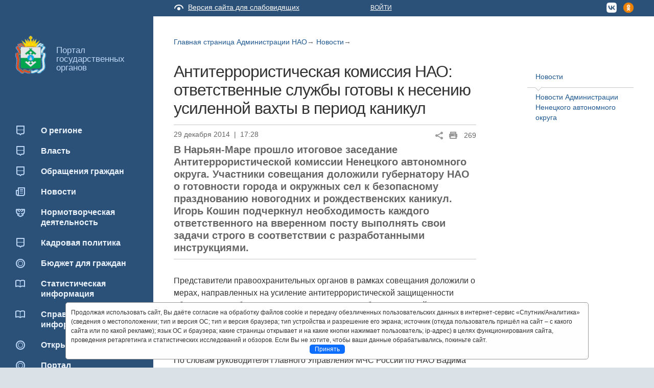

--- FILE ---
content_type: text/html; charset=utf-8
request_url: http://adm-nao.ru/press/government/4721/
body_size: 14518
content:

<!DOCTYPE html>

<!--[if IE 7]><html class="no-js lt-ie10 lt-ie9 lt-ie8"><![endif]-->
<!--[if IE 8]><html class="no-js lt-ie10 lt-ie9"><![endif]-->
<!--[if IE 9]><html class="no-js lt-ie10"><![endif]-->
<!--[if gt IE 9]><!-->
<html class="no-js"><!--<![endif]-->




<head>
<meta http-equiv="Content-Type" content="text/html; charset=utf-8">
    <meta charset="utf-8">
<meta name = "sputnik-verification" content = "szOtbdBboZzXEvZd"/>
    <!--[if IE]><meta http-equiv='X-UA-Compatible' content='IE=edge,chrome=1'><![endif]-->
    
        
            <title>Ненецкий автономный округ | Новости Администрации Ненецкого автономного округа </title>
        
    
    <meta name="description" content="Официальный сайт Ненецкого автономного округа adm-nao.ru">
    <meta name="viewport" content="width=device-width, initial-scale=1.0, maximum-scale=1.0;">
<meta name = "sputnik-verification" content = "2zaMmCNXuzi9vaGF"/>
    <!-- Place favicon.ico and apple-touch-icon.png in the root directory -->
    <link rel="shortcut icon" href="/static/img/favicon.ico">
    

        <link rel="stylesheet" href="/static/css/bootstrap.min.css" media="all">
        <link rel="stylesheet" href="/static/css/bootstrap-responsive.min.css" media="all">
        <!--<link href="https://fonts.googleapis.com/css?family=Roboto:400,700&amp;subset=cyrillic" rel="stylesheet">-->
        <link rel="stylesheet" href="/static/css/main-new.css?24" media="all">
	<link rel="stylesheet" href="/static/css/jquery-ui.css" media="all">
	<link rel="stylesheet" href="/static/pos_biz_banner/banner.css" media="all">
    
<link rel="stylesheet" href="/static/n3_gallery/css/gallery.css" media="all">
<link rel="stylesheet" href="/static/n3_gallery/js/libs/photoswipe/photoswipe.css" media="all">
<!--link rel="stylesheet" href="https://cdn.jsdelivr.net/npm/semantic-ui@2.4.2/dist/semantic.min.css"i-->


    

        <script type="text/javascript">
            var require = {
                baseUrl: '/static/js'
            };


        </script>

        <script type="text/javascript" src="/static/js/libs/jquery-1.10.2.min.js"></script>
        <script type="text/javascript" src="/static/js/libs/jquery.jcarousel.min.js"></script>
        <script type="text/javascript" src="/static/js/libs/bootstrap.min.js"></script>
        <script type="text/javascript" src="/static/js/libs/jquery-ui.js"></script>

        <script type="text/javascript" src="/static/js/libs/moment.js"></script>
        <script type="text/javascript" src="/static/js/libs/underscore.js"></script>
        <script type="text/javascript" src="/static/js/libs/clndr.min.js"></script>
        <script type="text/javascript" src="/static/js/require.config.js"></script>
        <script type="text/javascript" src="/static/js/libs/require.js?1" data-main="main-new"></script>


        <!-- <script type="text/javascript">
        jQuery(document).ready(function() {
            btn_captcha = $('div.g-recaptcha').parent().find('.btn');
            btn_captcha.on('click', function (event) {
                event.preventDefault();
                grecaptcha.reset();
                grecaptcha.execute();
              });


        });
        function captchaSubmit() {

               $('div.g-recaptcha').parent().submit();
              // submit the form which now includes a g-recaptcha-response input
            }
        </script>
            <script src="https://www.google.com/recaptcha/api.js?hl=ru" async defer></script>  -->
    
<script type="text/javascript" src="/static/n3_gallery/js/libs/photoswipe/lib/klass.min.js"></script>
<script type="text/javascript" src="/static/n3_gallery/js/libs/photoswipe/code.photoswipe-3.0.5.min.js"></script>
<script type="text/javascript" src="/static/n3_gallery/js/gallery.js"></script>
<script type="text/javascript" src="/static/mediaplayer/jwplayer.js"></script>
<script type="text/javascript" src="/static/mediaplayer/swfobject.js"></script>

<script type="text/javascript">
    require(['app/page'], function(app) {
        app.init()
    })

    $(function(){
        $('#gallery').gallery();
    });
</script>


<meta 
  name="sputnik-verification" 
  content="Z4dZYvV9YlkeendS"
/>
<script type="text/javascript" src="/static/js/snow/snowfall.js"></script>
<script type="text/JavaScript">
function hide_logo(id) {
if (document.getElementById(id).style.display == "none")
   {document.getElementById(id).style.display = "block"}
else
   {document.getElementById(id).style.display = "none"}
}
</script>

    <!--[if lt IE 10]>
	<link rel="stylesheet" href="/static/css/lt-ie9.css" media="all">
	<![endif]-->
    <!--[if lt IE 9]>
	<script src="/static/js/libs/html5.js"></script>
	<![endif]-->
 <style type="text/css">.ya-page_js_yes .ya-site-form_inited_no {
        display: none;
    }</style>
</head>
<body class="">
<div class="blink-settings">
    <dl class="a-fontsize">
        <dt>Размер шрифта:</dt>
        <dd><a href="#" rel="fontsize-small" class="a-fontsize-small"></a></dd>
        <dd><a rel="fontsize-normal" href="#" class="a-fontsize-normal"></a></dd>
        <dd><a href="#" rel="fontsize-big" class="a-fontsize-big"></a></dd>
    </dl>
    <dl class="a-colors">
        <dt>Цвета сайта:</dt>
        <dd><a href="#" rel="color1" class="a-color1"></a></dd>
        <dd><a href="#" rel="color2" class="a-color2"></a></dd>
        <dd><a href="#" rel="color3" class="a-color3"></a></dd>
    </dl>
    <p class="a-settings"><a href="#">Настройки (Shift + S)</a></p>
    <div class="popped">
        <h2>Навигация по сайту с помощью клавиатуры</h2>
        <p>Пролистывание страницы вниз осуществляется с помощью клавиши со стрелкой вниз или пробел</p>
        <p>Пролистывание страницы вверх осуществляется с помощью клавиши со стрелкой вверх или сочетанием клавишь Shift + пробел</p>
        <p>Выделение элементов на странице осуществляется с помощью клавиши Tab</p>
        <h2>Настройки шрифта:</h2>
        <p>Для переключения размеров шрифта с помощью клавиатуры используйте следующие сочетания клавишь:<br>
        стандартный - F + 1<br>
        средний - F + 2<br>
        большой - F + 3</p>
        <p class="choose-letter-spacing">Интервал между буквами
            <span>(Кернинг)</span>:
            <a class="letter-spacing" id="spacing-small" rel="spacing-small" href="#">Стандартный (L + 1)</a>
            <a rel="spacing-normal" class="letter-spacing" id="spacing-normal" href="#">Средний (L + 2)</a>
            <a rel="spacing-big" class="letter-spacing" id="spacing-big" href="#">Большой  (L + 3)</a>
        </p>
        <h2>Выбор цветовой схемы:</h2>
        <ul class="choose-colors">
            <li id="color1"><a rel="color1" href="#"><span>—</span>Черным по белому (C + 1)</a></li>
            <li id="color2"><a rel="color2" href="#"><span>—</span>Белым по черному (C + 2)</a></li>
            <li id="color3"><a rel="color3" href="#"><span>—</span>Темно-синим по голубому (C + 3)</a></li>
            <li id="color4"><a rel="color4" href="#"><span>—</span>Коричневым по бежевому (C + 4)</a></li>
            <li id="color5"><a rel="color5" href="#"><span>—</span>Зеленым по темно-коричневому (C + 5)</a></li>
        </ul>
        <p class="saveit">
            <a class="closepopped" href="#"><span>Закрыть панель (Shift + S)</span></a>
            <a class="default" href="#"><span>Вернуть стандартные настройки (Shift + R)</span></a>
        </p>
    </div>
</div>
<a id="top"></a>
<div id="overhead_message" style="height:0;visibility:hidden">
    <div class="container-fluid">
        <div class="row-fluid">
            <div class="span5"></div>
            <div class="span7 text-right">Вопросы и предложения? <a
                    href="http://adm-nao.ru/feedback/">Используйте форму обратной связи</a></div>
        </div>
    </div>
</div>

<div class="wrap">
    <div class="container-fluid">

        <!-- leftcol -->
        <div class="fixed-col">
            <div class="header">

                <a class="logo" href="/">Портал государственных органов</a>



            </div>

            <div class="menu-btn menu-close">Меню</div>

            <div class="menu-container">

                


<ul class="menu">
    <li class="menu-close-medium"></li>
    
        <li >
            <a style="background-image: url(/media/menuicon/2016/12/26/01.png);"
               href="http://adm-nao.ru/informaciya-o-neneckom-avtonomnom-okruge/">
                <span>О регионе</span>
            </a>
            
                <ul>
                    
                        <li >
                            <a href="http://adm-nao.ru/informaciya-o-neneckom-avtonomnom-okruge/obshaya-informaciya-ob-okruge/">
                                
                                    <span>Общая информация об округе</span>
                            </a>
                        </li>
                    
                        <li >
                            <a href="http://adm-nao.ru/informaciya-o-neneckom-avtonomnom-okruge/ustav-neneckogo-avtonomnogo-okruga/">
                                
                                    <span>Устав Ненецкого автономного округа</span>
                            </a>
                        </li>
                    
                        <li >
                            <a href="http://adm-nao.ru/informaciya-o-neneckom-avtonomnom-okruge/simvolika/">
                                
                                    <span>Символика</span>
                            </a>
                        </li>
                    
                </ul>
            
        </li>
    
        <li >
            <a style="background-image: url(/media/menuicon/2013/12/09/01.png);"
               href="http://adm-nao.ru/gov/">
                <span>Власть</span>
            </a>
            
                <ul>
                    
                        <li >
                            <a href="https://gubernator.adm-nao.ru/">
                                
                                    <span>Губернатор Ненецкого автономного округа</span>
                            </a>
                        </li>
                    
                        <li >
                            <a href="http://adm-nao.ru/gov/staff_deputy_gov/">
                                
                                    <span>Заместители губернатора Ненецкого автономного округа</span>
                            </a>
                        </li>
                    
                        <li >
                            <a href="http://adm-nao.ru/gov/staff_admins/">
                                
                                    <span>Администрация Ненецкого автономного округа</span>
                            </a>
                        </li>
                    
                        <li >
                            <a href="http://adm-nao.ru/gov/ogiv/">
                                
                                    <span>Исполнительные органы государственной власти</span>
                            </a>
                        </li>
                    
                        <li >
                            <a href="http://adm-nao.ru/gov/sudebnaya-sistema-neneckogo-avtonomnogo-okruga/">
                                
                                    <span>Мировые судьи Ненецкого автономного округа </span>
                            </a>
                        </li>
                    
                        <li >
                            <a href="http://adm-nao.ru/gov/predstaviteli-v-sovete-federacii-federalnogo-sobraniya-rf/">
                                
                                    <span>Представители от Ненецкого автономного округа в Федеральном Собрании Российской Федерации</span>
                            </a>
                        </li>
                    
                        <li >
                            <a href="http://adm-nao.ru/gov/upolnomochennye-po-pravam/">
                                
                                    <span>Институт уполномоченных в Ненецком автономном округе </span>
                            </a>
                        </li>
                    
                        <li >
                            <a href="http://adm-nao.ru/gov/obshestvennaya-palata-neneckogo-avtonomnogo-okruga/">
                                
                                    <span>Общественная палата Ненецкого автономного округа</span>
                            </a>
                        </li>
                    
                        <li >
                            <a href="http://adm-nao.ru/gov/soveshatelnye-organy/">
                                
                                    <span>Совещательные органы</span>
                            </a>
                        </li>
                    
                        <li >
                            <a href="http://adm-nao.ru/gov/mestnoe-samoupravlenie/">
                                
                                    <span>Местное самоуправление в Ненецком автономном округе</span>
                            </a>
                        </li>
                    
                        <li >
                            <a href="http://adm-nao.ru/gov/svedeniya-ob-inyh-gosudarstvennyh-organah-v-neneckom-avtonomnom-okruge/">
                                
                                    <span>Сведения об иных государственных органах в Ненецком автономном округе</span>
                            </a>
                        </li>
                    
                </ul>
            
        </li>
    
        <li >
            <a style="background-image: url(/media/menuicon/2016/03/18/01.png);"
               href="http://adm-nao.ru/obrashcheniya_grazhdan/">
                <span>Обращения граждан</span>
            </a>
            
                <ul>
                    
                        <li >
                            <a href="http://adm-nao.ru/obrashcheniya_grazhdan/normativnye-pravovye-akty/">
                                
                                    <span>Нормативные правовые акты</span>
                            </a>
                        </li>
                    
                        <li >
                            <a href="http://adm-nao.ru/obrashcheniya_grazhdan/normativnye-akty-po-rabote-s-obrasheniyami-grazhdan/">
                                
                                    <span>Порядок рассмотрения обращений</span>
                            </a>
                        </li>
                    
                        <li >
                            <a href="http://adm-nao.ru/obrashcheniya_grazhdan/pismennye-obrasheniya/">
                                
                                    <span>Письменные обращения</span>
                            </a>
                        </li>
                    
                        <li >
                            <a href="https://pos.gosuslugi.ru/form/?opaId=215719&amp;fz59=false">
                                
                                    <span>Обращения в электронной форме</span>
                            </a>
                        </li>
                    
                        <li >
                            <a href="http://adm-nao.ru/obrashcheniya_grazhdan/lichnye-priemy-grazhdan/">
                                
                                    <span>График личных приемов граждан</span>
                            </a>
                        </li>
                    
                        <li >
                            <a href="http://adm-nao.ru/obrashcheniya_grazhdan/obzory-obrashenij-grazhdan/">
                                
                                    <span>Обзоры обращений граждан</span>
                            </a>
                        </li>
                    
                        <li >
                            <a href="http://adm-nao.ru/obrashcheniya_grazhdan/feedback_anketa/">
                                
                                    <span>Оценка удовлетворенности внешних клиентов рассмотрением обращений и запросов</span>
                            </a>
                        </li>
                    
                </ul>
            
        </li>
    
        <li >
            <a style="background-image: url(/media/menuicon/2013/12/09/02.png);"
               href="http://adm-nao.ru/press/">
                <span>Новости</span>
            </a>
            
                <ul>
                    
                        <li >
                            <a href="https://gubernator.adm-nao.ru/news/">
                                
                                    <span>Новости губернатора</span>
                            </a>
                        </li>
                    
                        <li class="current">
                            <a href="http://adm-nao.ru/press/government/">
                                
                                    <span>Новости Администрации Ненецкого автономного округа </span>
                            </a>
                        </li>
                    
                        <li >
                            <a href="http://adm-nao.ru/press/svedeniya-o-sredstvah-massovoj-informacii/">
                                
                                    <span>Сведения о средствах массовой информации</span>
                            </a>
                        </li>
                    
                </ul>
            
        </li>
    
        <li >
            <a style="background-image: url(/media/menuicon/2016/03/17/05.png);"
               href="http://adm-nao.ru/normotvorcheskaya-deyatelnost/">
                <span>Нормотворческая деятельность </span>
            </a>
            
                <ul>
                    
                        <li >
                            <a href="http://adm-nao.ru/normotvorcheskaya-deyatelnost/docs/search/?q=%D0%90%D0%B4%D0%BC%D0%B8%D0%BD%D0%B8%D1%81%D1%82%D1%80%D0%B0%D1%86%D0%B8%D0%B8&amp;props_number=&amp;type=9&amp;date_filter_0=0&amp;date_filter_1=&amp;date_filter_2=">
                                
                                    <span>Постановления Администрации Ненецкого автономного округа</span>
                            </a>
                        </li>
                    
                        <li >
                            <a href="http://adm-nao.ru/normotvorcheskaya-deyatelnost/svedeniya-o-priznanii-sudom-nedejstvuyushimi-npa/">
                                
                                    <span>Сведения о признании судом недействующими нормативных правовых и иных актов, изданных Администрацией Ненецкого автономного округа</span>
                            </a>
                        </li>
                    
                        <li >
                            <a href="http://adm-nao.ru/normotvorcheskaya-deyatelnost/poryadok-administrativnogo-i-sudebnogo-obzhalovaniya-normativnyh-pravo/">
                                
                                    <span>Порядок административного и судебного обжалования нормативных правовых актов и иных решений, принятых Администрацией Ненецкого автономного округа</span>
                            </a>
                        </li>
                    
                        <li >
                            <a href="http://adm-nao.ru/normotvorcheskaya-deyatelnost/teksty-proektov-zakonodatelnyh-i-inyh-normativnyh-pravovyh-aktov-vnesy/">
                                
                                    <span>Тексты проектов законодательных и иных нормативных правовых актов, внесённых в Собрание депутатов Ненецкого автономного округа</span>
                            </a>
                        </li>
                    
                </ul>
            
        </li>
    
        <li >
            <a style="background-image: url(/media/menuicon/2016/03/16/01.png);"
               href="http://kadr.adm-nao.ru/">
                <span>Кадровая политика</span>
            </a>
            
        </li>
    
        <li >
            <a style="background-image: url(/media/menuicon/2015/04/20/04.png);"
               href="http://dfei.adm-nao.ru/byudzhet-dlya-grazhdan/">
                <span>Бюджет для граждан</span>
            </a>
            
                <ul>
                    
                        <li >
                            <a href="http://adm-nao.ru/byudzhet-dlya-grazhdan/programmy-prognozy-socialno-ekonomicheskogo-razvitiya-subekta-i-plany-/">
                                
                                    <span>Программы (прогнозы) социально-экономического развития субъекта и планы действий Администрации НАО по их реализации</span>
                            </a>
                        </li>
                    
                        <li >
                            <a href="http://adm-nao.ru/byudzhet-dlya-grazhdan/svodnyj-otchet-o-rashodah-na-informacionnoe-obespechenie/">
                                
                                    <span>Сводный отчет о расходах на информационное обеспечение</span>
                            </a>
                        </li>
                    
                </ul>
            
        </li>
    
        <li >
            <a style="background-image: url(/media/menuicon/2023/09/28/03_1.png);"
               href="http://adm-nao.ru/statisticheskaya-informaciya/">
                <span>Статистическая информация</span>
            </a>
            
                <ul>
                    
                        <li >
                            <a href="http://adm-nao.ru/statisticheskaya-informaciya/statisticheskie-dannye-i-pokazateli-harakterizuyushie-sostoyanie-i-din/">
                                
                                    <span>Статистические данные и показатели, характеризующие состояние и динамику развития экономической, социальной и иных сфер жизнедеятельности</span>
                            </a>
                        </li>
                    
                        <li >
                            <a href="http://adm-nao.ru/statisticheskaya-informaciya/svedeniya-ob-ispolzovanii-administraciej-neneckogo-avtonomnogo-okruga-/">
                                
                                    <span>Сведения об использовании Администрацией Ненецкого автономного округа выделяемых бюджетных средств</span>
                            </a>
                        </li>
                    
                        <li >
                            <a href="http://adm-nao.ru/statisticheskaya-informaciya/svedeniya-o-predostavlennyh-organizaciyam-i-individualnym-predprinimat/">
                                
                                    <span>Сведения о предоставленных организациям и индивидуальным предпринимателям льготах, отсрочках, о списании задолженности по платежам в бюджеты бюджетной системы Российской Федерации</span>
                            </a>
                        </li>
                    
                </ul>
            
        </li>
    
        <li >
            <a style="background-image: url(/media/menuicon/2013/12/09/03_1.png);"
               href="http://adm-nao.ru/spravochnaya-informaciya/">
                <span>Справочная информация</span>
            </a>
            
                <ul>
                    
                        <li >
                            <a href="http://adm-nao.ru/spravochnaya-informaciya/informaciya-o-proverkah-provodimyh-v-vysshem-ispolnitelnom-organe-gosu/">
                                
                                    <span>Информация о проводимых проверках</span>
                            </a>
                        </li>
                    
                        <li >
                            <a href="http://adm-nao.ru/spravochnaya-informaciya/uchastie-administracii-neneckogo-avtonomnogo-okruga-v-gosudarstvennyh-/">
                                
                                    <span>Участие Администрации Ненецкого автономного округа в государственных и иных программах</span>
                            </a>
                        </li>
                    
                        <li >
                            <a href="http://adm-nao.ru/spravochnaya-informaciya/perechni-informacionnyh-sistem-bankov-dannyh-reestrov-registrov-nahody/">
                                
                                    <span>Перечни информационных систем, банков данных, реестров, регистров, находящихся в ведении Администрации Ненецкого автономного округа</span>
                            </a>
                        </li>
                    
                        <li >
                            <a href="http://adm-nao.ru/spravochnaya-informaciya/reglament-podgotovki-i-razmesheniya-na-oficialnom-sajte-v-seti-interne/">
                                
                                    <span>Регламент подготовки и размещения на официальном сайте в информационно-телекоммуникационной сети &quot;Интернет&quot; информации о деятельности органов государственной власти Ненецкого автономного округа</span>
                            </a>
                        </li>
                    
                        <li >
                            <a href="http://adm-nao.ru/spravochnaya-informaciya/ekologiya/">
                                
                                    <span>Экология</span>
                            </a>
                        </li>
                    
                        <li >
                            <a href="http://adm-nao.ru/spravochnaya-informaciya/opros-udovletvorennosti-naseleniya-effektivnostyu-deyatelnosti-rukovod/">
                                
                                    <span>Опрос удовлетворенности населения эффективностью деятельности руководителей органов местного самоуправления, унитарных предприятий и учреждений</span>
                            </a>
                        </li>
                    
                        <li >
                            <a href="http://oborona.adm-nao.ru/informaciya-o-sostoyanii-zashity-naseleniya-i-territorij-ot-chrezvycha/">
                                
                                    <span>Информация о состоянии защиты населения и территорий от чрезвычайных ситуаций и принятых мерах по обеспечению их безопасности</span>
                            </a>
                        </li>
                    
                        <li >
                            <a href="http://adm-nao.ru/spravochnaya-informaciya/otchety-i-doklady/">
                                
                                    <span>Отчеты и доклады</span>
                            </a>
                        </li>
                    
                        <li >
                            <a href="http://adm-nao.ru/spravochnaya-informaciya/besplatnaya-yuridicheskaya-pomosh-dlya-grazhdan/">
                                
                                    <span>Бесплатная юридическая помощь для граждан </span>
                            </a>
                        </li>
                    
                        <li >
                            <a href="http://adm-nao.ru/spravochnaya-informaciya/admreforma/">
                                
                                    <span>Государственный контроль (надзор) </span>
                            </a>
                        </li>
                    
                        <li >
                            <a href="http://adm-nao.ru/spravochnaya-informaciya/predlozheniya-ob-ustanovlenii-srednego-indeksa-izmeneniya-razmera-vnos/">
                                
                                    <span>Предложения об установлении среднего индекса изменения размера вносимой гражданами платы за коммунальные услуги</span>
                            </a>
                        </li>
                    
                </ul>
            
        </li>
    
        <li >
            <a style="background-image: url(/media/menuicon/2016/04/14/04.png);"
               href="http://adm-nao.ru/otkrytye-dannye/">
                <span>Открытые данные</span>
            </a>
            
        </li>
    
        <li >
            <a style="background-image: url(/media/menuicon/2019/07/04/04.png);"
               href="http://anticorrupt.adm-nao.ru">
                <span>Портал противодействия коррупции</span>
            </a>
            
        </li>
    
        <li >
            <a style="background-image: url(/media/menuicon/2019/06/10/001.png);"
               href="http://dfei.adm-nao.ru/proektnyj-ofis/">
                <span>Национальные проекты</span>
            </a>
            
        </li>
    
        <li >
            <a style="background-image: url(/media/menuicon/2025/02/28/05_1.png);"
               href="https://servark.adm-nao.ru">
                <span>Региональная программа &quot;Сэр” Варк. Белый медведь&quot;</span>
            </a>
            
        </li>
    
        <li >
            <a style="background-image: url(/media/menuicon/2025/06/09/001.png);"
               href="https://dfei.adm-nao.ru/investicii-i-predprinimatelstvo/podderzhka-predprinimatelskoj-deyatelnosti/kreativnye-tvorcheskie-industrii/">
                <span>Креативные (творческие) индустрии</span>
            </a>
            
        </li>
    
   
    <li class="search">



    <div class="ya-site-form ya-site-form_inited_no"
         onclick="return {'action':'http://adm-nao.ru/search/','arrow':false,'bg':'transparent','fontsize':12,'fg':'#000000','language':'ru','logo':'rb','publicname':'Поиск по nao.ru','suggest':true,'target':'_blank','tld':'ru','type':2,'usebigdictionary':true,'searchid':2246212,'input_fg':'#000000','input_bg':'#ffffff','input_fontStyle':'normal','input_fontWeight':'normal','input_placeholder':null,'input_placeholderColor':'#000000','input_borderColor':'#7f9db9'}">
        <form action="https://yandex.ru/search/site/" method="get" target="_blank"><input type="hidden" name="searchid"
                                                                                          value="2246212"/><input
                type="hidden" name="l10n" value="ru"/><input type="hidden" name="reqenc" value=""/><input type="search"
                                                                                                          name="text"
                                                                                                          value=""/>
            <input type="submit" value="Поиск"/></form>
    </div>
   
    <script type="text/javascript">(function (w, d, c) {
        var s = d.createElement('script'), h = d.getElementsByTagName('script')[0], e = d.documentElement;
        if ((' ' + e.className + ' ').indexOf(' ya-page_js_yes ') === -1) {
            e.className += ' ya-page_js_yes';
        }
        s.type = 'text/javascript';
        s.async = true;
        s.charset = 'utf-8';
        s.src = (d.location.protocol === 'https:' ? 'https:' : 'http:') + '//site.yandex.net/v2.0/js/all.js';
        h.parentNode.insertBefore(s, h);
        (w[c] || (w[c] = [])).push(function () {
            Ya.Site.Form.init()
        })
    })(window, document, 'yandex_site_callbacks');</script>


</li>
    <li>
        <a style="text-decoration: none"><span>Увидели ошибку? Выделите текст и нажмите Ctrl+Enter!</span></a>
    </li>
    <li class="menu-close">
        <span>Меню</span>
    </li>
</ul>


                <div class="up"><a href="#top">Наверх</a></div>
            </div>
        </div>
        <!-- leftcol end -->

        <!-- main -->
        <div class="row-fluid">

            <div class="header">
		<div class="header-nao">
<div class="row-fluid" style="
    background: none;
    margin-top: 35px;
">
    <div class="span9">
        <div class="row-fluid" style="
    background: none;
    padding: 0;
">
    		<div class="span3" style="
    text-align: center;
"><img id="675" src="/static/img/4_logo.png" style="
    max-height: 55px;
    margin-top: 20px;
"></div>
            <div class="span9"><h1 style="width: 140%;" class="head-nao">Ненецкий автономный округ</h1></div>
        </div>
    </div>
</div>
		</div>
                <div class="row-fluid">
                    <div class="span5">
                        <a class="icon_low-vision" href="#">
                            Версия сайта для слабовидящих
                        </a>
                    </div>
                    <div class="span7">
                        
                        <ul class="registration">
                            
                                
                                    <li>
                                        <a href="/accounts/login/?next=/press/government/4721/">Войти</a>
                                    </li>
                                
                            
                        </ul>

                        <ul class="social-icons pull-right">
                            
                            
                        </ul>

                           <ul class="langs pull-right">
<!--                            <li><a href="#" class="lang-href">RU</a></li>
                            <li class="spr">/</li>
                            <li><a href="#">НЕН</a></li>
                            <li class="spr">/</li>
                            <li><a href="#" class="lang-href">EN</a></li> -->
<li><a href="https://vk.com/okrugodnakomanda"><img style="width:20px; margin-left:10px" src="/static/img/vk_trans.png"></a></li>
<!--<li><a href="http://www.instagram.com/newnaoteam"><img style="width:20px; margin-left:10px" src="/media/insta1_icon.png"></a></li>-->
<li><a href="http://www.ok.ru/group/55054411890804"><img style="width:20px; margin-left:10px" src="/media/ok2020.png"></a></li>
                        </ul>
                    </div>
                </div>
            </div>

            <div class="row-fluid pull-left content" data-mistake="content">
                
<script type="text/JavaScript">
hide_logo(675);
</script>
    
        <ul class="breadcrumbs">
    
        <li><a href="http://adm-nao.ru/">Главная страница Администрации НАО</a><b class="s">&rarr;</b></li>
    
        <li><a href="http://adm-nao.ru/press/">Новости</a><b class="s">&rarr;</b></li>
    
</ul>

    

    <div class="row-fluid">
        <div class="span8">

            
<article>
    <h1>Антитеррористическая комиссия НАО: ответственные службы готовы к несению усиленной вахты в период каникул</h1>

    <div class="info">29 декабря 2014<span class="spr">|</span>17:28
        
        <span style="float: right; margin-left: 3px;  margin-top: 2px;">269</span>
        <span style="float: right; margin-left: 7px; margin-top: 2px;"><i class="eye icon" style="color: #999999;"></i></span>
        <span class="icons-print"></span>
        
        <div class="share-all">
            <ul class="more">
                <li><a href="http://share.yandex.ru/go.xml?service=vkontakte&url=http%3A//adm-nao.ru/press/government/4721/&title=%D0%90%D0%BD%D1%82%D0%B8%D1%82%D0%B5%D1%80%D1%80%D0%BE%D1%80%D0%B8%D1%81%D1%82%D0%B8%D1%87%D0%B5%D1%81%D0%BA%D0%B0%D1%8F%20%D0%BA%D0%BE%D0%BC%D0%B8%D1%81%D1%81%D0%B8%D1%8F%20%D0%9D%D0%90%D0%9E%3A%20%D0%BE%D1%82%D0%B2%D0%B5%D1%82%D1%81%D1%82%D0%B2%D0%B5%D0%BD%D0%BD%D1%8B%D0%B5%20%D1%81%D0%BB%D1%83%D0%B6%D0%B1%D1%8B%20%D0%B3%D0%BE%D1%82%D0%BE%D0%B2%D1%8B%20%D0%BA%20%D0%BD%D0%B5%D1%81%D0%B5%D0%BD%D0%B8%D1%8E%20%D1%83%D1%81%D0%B8%D0%BB%D0%B5%D0%BD%D0%BD%D0%BE%D0%B9%20%D0%B2%D0%B0%D1%85%D1%82%D1%8B%20%D0%B2%20%D0%BF%D0%B5%D1%80%D0%B8%D0%BE%D0%B4%20%D0%BA%D0%B0%D0%BD%D0%B8%D0%BA%D1%83%D0%BB" class="icon-share-vk">Вконтакте</a></li>
                <!-- <li><a href="https://twitter.com/intent/tweet?text=%D0%90%D0%BD%D1%82%D0%B8%D1%82%D0%B5%D1%80%D1%80%D0%BE%D1%80%D0%B8%D1%81%D1%82%D0%B8%D1%87%D0%B5%D1%81%D0%BA%D0%B0%D1%8F%20%D0%BA%D0%BE%D0%BC%D0%B8%D1%81%D1%81%D0%B8%D1%8F%20%D0%9D%D0%90%D0%9E%3A%20%D0%BE%D1%82%D0%B2%D0%B5%D1%82%D1%81%D1%82%D0%B2%D0%B5%D0%BD%D0%BD%D1%8B%D0%B5%20%D1%81%D0%BB%D1%83%D0%B6%D0%B1%D1%8B%20%D0%B3%D0%BE%D1%82%D0%BE%D0%B2%D1%8B%20%D0%BA%20%D0%BD%D0%B5%D1%81%D0%B5%D0%BD%D0%B8%D1%8E%20%D1%83%D1%81%D0%B8%D0%BB%D0%B5%D0%BD%D0%BD%D0%BE%D0%B9%20%D0%B2%D0%B0%D1%85%D1%82%D1%8B%20%D0%B2%20%D0%BF%D0%B5%D1%80%D0%B8%D0%BE%D0%B4%20%D0%BA%D0%B0%D0%BD%D0%B8%D0%BA%D1%83%D0%BB&url=http%3A//adm-nao.ru/press/government/4721/&utm_source=share2" class="icon-share-tw">Твиттер</a></li> -->
                <!-- <li><a href="http://share.yandex.ru/go.xml?service=twitter&url=http%3A//adm-nao.ru/press/government/4721/&title=%D0%90%D0%BD%D1%82%D0%B8%D1%82%D0%B5%D1%80%D1%80%D0%BE%D1%80%D0%B8%D1%81%D1%82%D0%B8%D1%87%D0%B5%D1%81%D0%BA%D0%B0%D1%8F%20%D0%BA%D0%BE%D0%BC%D0%B8%D1%81%D1%81%D0%B8%D1%8F%20%D0%9D%D0%90%D0%9E%3A%20%D0%BE%D1%82%D0%B2%D0%B5%D1%82%D1%81%D1%82%D0%B2%D0%B5%D0%BD%D0%BD%D1%8B%D0%B5%20%D1%81%D0%BB%D1%83%D0%B6%D0%B1%D1%8B%20%D0%B3%D0%BE%D1%82%D0%BE%D0%B2%D1%8B%20%D0%BA%20%D0%BD%D0%B5%D1%81%D0%B5%D0%BD%D0%B8%D1%8E%20%D1%83%D1%81%D0%B8%D0%BB%D0%B5%D0%BD%D0%BD%D0%BE%D0%B9%20%D0%B2%D0%B0%D1%85%D1%82%D1%8B%20%D0%B2%20%D0%BF%D0%B5%D1%80%D0%B8%D0%BE%D0%B4%20%D0%BA%D0%B0%D0%BD%D0%B8%D0%BA%D1%83%D0%BB" class="icon-share-tw">Твиттер</a></li> -->
                <li><a class="icon-share-lj" href="http://share.yandex.ru/go.xml?service=lj&url=http%3A//adm-nao.ru/press/government/4721/&title=%D0%90%D0%BD%D1%82%D0%B8%D1%82%D0%B5%D1%80%D1%80%D0%BE%D1%80%D0%B8%D1%81%D1%82%D0%B8%D1%87%D0%B5%D1%81%D0%BA%D0%B0%D1%8F%20%D0%BA%D0%BE%D0%BC%D0%B8%D1%81%D1%81%D0%B8%D1%8F%20%D0%9D%D0%90%D0%9E%3A%20%D0%BE%D1%82%D0%B2%D0%B5%D1%82%D1%81%D1%82%D0%B2%D0%B5%D0%BD%D0%BD%D1%8B%D0%B5%20%D1%81%D0%BB%D1%83%D0%B6%D0%B1%D1%8B%20%D0%B3%D0%BE%D1%82%D0%BE%D0%B2%D1%8B%20%D0%BA%20%D0%BD%D0%B5%D1%81%D0%B5%D0%BD%D0%B8%D1%8E%20%D1%83%D1%81%D0%B8%D0%BB%D0%B5%D0%BD%D0%BD%D0%BE%D0%B9%20%D0%B2%D0%B0%D1%85%D1%82%D1%8B%20%D0%B2%20%D0%BF%D0%B5%D1%80%D0%B8%D0%BE%D0%B4%20%D0%BA%D0%B0%D0%BD%D0%B8%D0%BA%D1%83%D0%BB">Живой Журнал</a></li>
                <!-- <li><a class="icon-share-fb" href="http://share.yandex.ru/go.xml?service=facebook&url=http%3A//adm-nao.ru/press/government/4721/&title=%D0%90%D0%BD%D1%82%D0%B8%D1%82%D0%B5%D1%80%D1%80%D0%BE%D1%80%D0%B8%D1%81%D1%82%D0%B8%D1%87%D0%B5%D1%81%D0%BA%D0%B0%D1%8F%20%D0%BA%D0%BE%D0%BC%D0%B8%D1%81%D1%81%D0%B8%D1%8F%20%D0%9D%D0%90%D0%9E%3A%20%D0%BE%D1%82%D0%B2%D0%B5%D1%82%D1%81%D1%82%D0%B2%D0%B5%D0%BD%D0%BD%D1%8B%D0%B5%20%D1%81%D0%BB%D1%83%D0%B6%D0%B1%D1%8B%20%D0%B3%D0%BE%D1%82%D0%BE%D0%B2%D1%8B%20%D0%BA%20%D0%BD%D0%B5%D1%81%D0%B5%D0%BD%D0%B8%D1%8E%20%D1%83%D1%81%D0%B8%D0%BB%D0%B5%D0%BD%D0%BD%D0%BE%D0%B9%20%D0%B2%D0%B0%D1%85%D1%82%D1%8B%20%D0%B2%20%D0%BF%D0%B5%D1%80%D0%B8%D0%BE%D0%B4%20%D0%BA%D0%B0%D0%BD%D0%B8%D0%BA%D1%83%D0%BB">Фэйсбук</a></li> -->
            </ul>
        </div>
    </div>

    <p class="announcement">В Нарьян-Маре прошло итоговое заседание Антитеррористической комиссии Ненецкого автономного округа. Участники совещания доложили губернатору НАО о готовности города и окружных сел к безопасному празднованию новогодних и рождественских каникул. Игорь Кошин подчеркнул необходимость каждого ответственного на вверенном посту выполнять свои задачи строго в соответствии с разработанными инструкциями.</p>

    
        
    

    
        
    

    
        
    

    <p>Представители правоохранительных органов в рамках совещания доложили о мерах, направленных на усиление антитеррористической защищенности объектов жизнеобеспечения и мест массового пребывания людей в период подготовки и проведения праздничных новогодних и рождественских мероприятий. По их сведениям, на сегодняшний день предпосылок к возникновению террористических угроз на территории региона не выявлено.</p><p>По словам руководителя Главного Управления МЧС России по НАО Вадима Мазура, их ведомство вплоть до окончания новогодних каникул 12 января 2015 года продолжит нести службу в режиме повышенной готовности, проведя соответствующие инструктажи с ответственными лицами. Об уточнении порядка взаимодействия с ГУ МЧС по НАО заявили и руководители органов местного самоуправления Нарьян-Мара и Заполярного района.</p><p>Как заверил начальник Управления здравоохранения НАО Андрей Апицын, Ненецкая окружная больница так же готова нести усиленную вахту в период праздников. Для наиболее оперативного осуществления медицинской помощи гражданам будут усилены бригады «Скорой помощи», кроме того, в округе создан резерв необходимых лекарственных препаратов.</p><p>- Считаю, что к работе в режиме повышенного внимания в эти дни должны быть готовы все, кто несет ответственность за безопасность на вверенных им объектах. Это касается как учреждений культуры, где будут проходить праздничные мероприятия, так и, главным образом, объектов жизнеобеспечения и в городе, и на селе. Кроме того, соответствующие директивы необходимо направить и на все предприятия топливно-энергетического комплекса, работающие на территории округа, - подчеркнул Игорь Кошин, пожелав при этом участникам заседания Антитеррористической комиссии, чтобы для всех ответственных служб новогодние каникулы прошли в спокойной обстановке.</p>
</article>


        </div>

        <div class="span3 offset1">

            


<ul class="submenu">
    
        <li class="parent">
            <a href="http://adm-nao.ru/press/">Новости</a>
        </li>
    
    
        <li class="current">
            <a href="http://adm-nao.ru/press/government/">Новости Администрации Ненецкого автономного округа </a>
        </li>
    
</ul>



<div>
    
</div>

<div style="display: none;">
    
        <h3>Пресс-центр</h3>
        
            <p><a href="http://www.rosim.ru/activities/sales/prodaza_zemelnix_ychastkov">Продажа земельных участков и права на заключение договоров аренды земельных участков</a></p>
        
    

    
</div>

<div style="display: none">

    <form action="#" class="search">
        <input type="text" placeholder="Поиск">
    </form>

    
</div>


            

        </div>
    </div>

            </div>


            
        </div>
        <!-- main end -->
    </div>
    

    <footer>
        <div class="container-fluid">
            <div class="leftCol">
                <div class="inner">
                    <ul class="social-icons">
                        
                        
                    </ul>
                    <p class="copyright">
                        © 2026 Администрация Ненецкого автономного округа. При использовании материалов сайта ссылка обязательна.
<br><br>
<span id="sputnik-informer"></span>
<!-- /Yandex.Metrika counter -->
</p>

	</div>
            </div>

            <div class="rightCol row-fluid">
                
                    <div class="span4">
                        
                            <h3>Власть</h3>
                            <ul>
                                
                                    <li>
                                        <a href="https://gubernator.adm-nao.ru/">
                                            Губернатор Ненецкого автономного округа
                                        </a>
                                    </li>
                                
                                    <li>
                                        <a href="/gov/staff_admins/">
                                            Администрация Ненецкого автономного округа
                                        </a>
                                    </li>
                                
                                    <li>
                                        <a href="/gov/ogiv/">
                                            Органы исполнительной власти Ненецкого автономного округа
                                        </a>
                                    </li>
                                
                                    <li>
                                        <a href="/gov/zakon-vlast/">
                                            Собрание депутатов Ненецкого автономного округа
                                        </a>
                                    </li>
                                
                                    <li>
                                        <a href="/gov/mestnoe-samoupravlenie/">
                                            Местное самоуправление
                                        </a>
                                    </li>
                                
                            </ul>
                        
                    </div>
                    <div class="span4">
                        
                            <h3>Справочная информация</h3>
                            <ul>
                                
                                    <li>
                                        <a href="https://dfei.adm-nao.ru/majskie-ukazy-prezidenta-rf/">
                                            Указы Президента РФ от 7 мая 2012 года №№ 596-606
                                        </a>
                                    </li>
                                
                                    <li>
                                        <a href="http://www.zakupki.gov.ru/epz/main/public/home.html">
                                            Официальный сайт Единой информационной системы в сфере закупок
                                        </a>
                                    </li>
                                
                                    <li>
                                        <a href="http://www.gosuslugi.ru/pgu/stateStructure/8300000010000000001.html#!_services">
                                            Администрация НАО на портале госуслуг
                                        </a>
                                    </li>
                                
                                    <li>
                                        <a href="http://adm-nao.ru/versiya-sajta-dlya-slabovidyashih">
                                            Версия сайта для слабовидящих
                                        </a>
                                    </li>
                                
                                    <li>
                                        <a href="http://adm-nao.ru/zakonodatelnaya-karta/">
                                            Законодательная карта
                                        </a>
                                    </li>
                                
                                    <li>
                                        <a href="http://adm-nao.ru/sitemap/">
                                            Карта сайта
                                        </a>
                                    </li>
                                
                            </ul>
                        
                    </div>
                    <div class="span4">
                        
                            <h3>Пресс-центр</h3>
                            <ul>
                                
                                    <li>
                                        <a href="https://gubernator.adm-nao.ru/news/">
                                            Новости губернатора
                                        </a>
                                    </li>
                                
                                    <li>
                                        <a href="/press/government/">
                                            Новости Администрации НАО
                                        </a>
                                    </li>
                                
                                    <li>
                                        <a href="https://smi.adm-nao.ru/obshaya-informaciya-ob-upravlenii/komitet-informacionnoj-politiki-i-sredstv-massovoj-informacii/">
                                            Контакты пресс-службы
                                        </a>
                                    </li>
                                
                                    <li>
                                        <a href="http://adm-nao.ru/kontaktnye-dannye-iogv-nao/">
                                            Контактные данные ИОГВ НАО
                                        </a>
                                    </li>
                                
                            </ul>
                        <br>
                  		По техническим вопросам обращаться <br>adm-nao@adm-nao.ru
				<a href="http://adm-nao.ru/mark_site/">Оцените сайт</a>
			  </div>
                
            </div>
            <!--div class="up"><a href="#top">Наверх</a></div-->


        </div>
    </footer>

</div>
<div id="cookieusage" style="display:none;position:fixed;left:10%;right:10%;bottom:0;z-index:100000;font-size:9pt;">
<div style="background-color:#fefefe;padding:10px;border:1px solid #999;border-radius:5px;margin-bottom:1rem;">

<p style="margin:0px;">
Продолжая использовать сайт, Вы даёте согласие на обработку файлов cookie и передачу обезличенных пользовательских данных в интернет-сервис «Спутник/Аналитика» (сведения о местоположении; тип и версия ОС; тип и версия браузера; тип устройства и разрешение его экрана; источник (откуда пользователь пришёл на сайт – с какого сайта или по какой рекламе); язык ОС и браузера; какие страницы открывает и на какие кнопки нажимает пользователь; ip-адрес) в целях функционирования сайта, проведения ретаргетинга и статистических исследований и обзоров. Если Вы не хотите, чтобы ваши данные обрабатывались, покиньте сайт.
</p>
<div style="text-align:center;">
<div id="acceptcookie" style="display: inline-block;background-color: #0d6efd;padding: 0px 10px;color: white;cursor: pointer;border-radius: 5px;">
Принять
</div>
</div>
</div>
</div>

<script type="text/javascript">
const storageType = localStorage;
const consentPropertyName = "adm_consent";

function shouldShowPopup(){
  return !storageType.getItem(consentPropertyName);
}

function saveToStorage(){
  storageType.setItem(consentPropertyName, true);
}

$(document).ready(function(){
  if(shouldShowPopup()){
    $("#cookieusage").show();
  }

  $("#acceptcookie").click(function(){
    $("#cookieusage").hide();
    saveToStorage();
  });

});
</script>

<script type="text/javascript">
               (function(d, t, p) {
                   var j = d.createElement(t); j.async = true; j.type = "text/javascript";
                   j.src = ("https:" == p ? "https:" : "http:") + "//stat.sputnik.ru/cnt.js";
                   var s = d.getElementsByTagName(t)[0]; s.parentNode.insertBefore(j, s);
               })(document, "script", document.location.protocol);
           </script>
</body>
</html>


--- FILE ---
content_type: text/css
request_url: https://adm-nao.ru/static/n3_gallery/css/gallery.css
body_size: 3688
content:
#gallery {
    margin: 0 0 30px;
    padding: 18px 36px;
    background: #F1F1F1;
    position: relative; }
#gallery .image-place {
    width: 100%;
    position: relative}
#gallery .image-place img{
    width: 100%;
}
#gallery.hide-list .arr-prev-big,
#gallery.hide-list .arr-next-big,
#gallery.hide-list .arr-prev,
#gallery.hide-list .arr-next{
    display: none!important;
}
#gallery.hide-navigation .arr-prev,
#gallery.hide-navigation .arr-next{
    display: none!important;
}
#gallery.hide-list .previews{
    overflow: hidden;
    height: 0;
    max-height: 0;
}
#gallery.hide-list .previews .image{
    display: none;
}
#gallery {
    -moz-user-select: none;
    -webkit-user-select: none;
    -khtml-user-select: none;
    user-select: none;
}
#gallery .previews .image-list {
    margin-top: 18px;
    overflow: hidden; }
#gallery .previews .image-list ul {
    width: 50000px;
    padding: 0;
    margin: 0;
    list-style: none none;
}
#gallery .previews .image-list ul li {
    width: 66px;
    height: 42px;
    text-align: center;
    list-style: none;
    display: block;
    float: left;
    padding: 0;
    margin: 0 8px 0 0; }
#gallery .previews .image-list ul li span {
    display: block;
    cursor: pointer; }
#gallery .previews .image-list ul li .title {
    word-wrap: break-word;
}
#gallery .previews .image-list ul li .preview .image {
    position: relative;
}
#gallery .previews .image-list ul li .preview .image img{
    display: block;
    margin: 0 auto;
    max-height: 42px;
}
#gallery .previews .image-list ul li .preview .image i {
    display: block;
    position: absolute;
    top: 0;
    bottom: 0;
    left: 0;
    right: 0;
    background: url("../img/gallery-ovl.png") repeat scroll 0 0 transparent;}
#gallery .previews .image-list ul li .preview .bigimage {
    display: none;
    position: absolute;
    text-align: center;
    overflow: hidden; }
#gallery .previews .image-list ul li .preview .bigimage .bigimage-image {
    position: absolute;
    top: 0;
    left: 0;
    width: 100%;
    height: 100%;
}
#gallery .previews .image-list ul li .preview .bigimage .bigimage-image img{
    height: 100%;
}
#gallery .previews .image-list ul li .preview .bigimage .info {
    font-size: 12px;
    position: absolute;
    bottom: -200px;
    max-height: 200px;
    background: url("../img/gallery-info_bg.png") repeat scroll 0 0 transparent;
    padding: 10px 15px;
    left: 0;
    right: 0;
    color: #BEBEBE;
    -webkit-transition: bottom 0.5s linear;
    -o-transition: bottom 0.5s linear;
    -moz-transition: bottom 0.5s linear;
    transition: bottom 0.5s linear;
}
#gallery .previews .image-list ul li .preview .bigimage:hover .info {
    bottom: 0; }
#gallery .title{
    float: left;
    width: 68%;
    text-align: left;
}
#gallery .download{
    float: right;
    width: 30%;
    text-align: right;
}
#gallery .download a{
    color: #5195E1;
    background: url("../img/gallery_download.gif") no-repeat scroll 0 3px transparent;
    padding-left: 15px;
}
#gallery .download a:hover{
    color: #fff;
}
#gallery .download em{
    font-style: normal;
    display: block;
}
#gallery .previews .image-list ul li .preview > img {
    border: none; }
#gallery .previews .image-list ul li:hover .preview .image i, #gallery .previews .image-list ul li.current .preview .image i {
    display: none; }

#gallery [class^="arr-"]{
    cursor: pointer;
    display: block;
    position: absolute;
    transition: opacity 0.2s linear;
    background: url("../img/gallery-arrs.png") no-repeat;
}
#gallery .arr-prev-big{
    background-position: -56px -3px;
    height: 32px;
    left: -30px;
    margin-top: -16px;
    opacity: 0;
    top: 50%;
    width: 27px;
}
#gallery .arr-next-big{
    background-position: -83px -3px;
    height: 32px;
    margin-top: -16px;
    opacity: 0;
    right: -30px;
    top: 50%;
    width: 27px;
}
#gallery:hover .arr-next-big, #gallery:hover .arr-prev-big{
    opacity: 1;
}
#gallery .arr-prev{
    background-position: -69px -56px;
    height: 14px;
    left: 15px;
    bottom: 30px;
    width: 11px;
}
#gallery .arr-next{
    background-position: -86px -56px;
    height: 14px;
    right: 15px;
    bottom: 30px;
    width: 11px;
}
